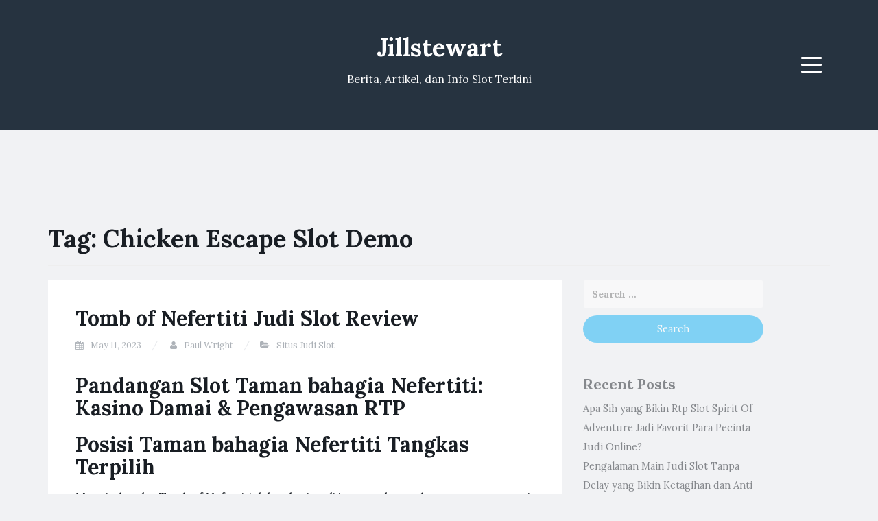

--- FILE ---
content_type: text/html; charset=UTF-8
request_url: https://jillstewart.net/tag/chicken-escape-slot-demo/
body_size: 11076
content:
<!DOCTYPE html><html lang="en-US"><head><meta charset="UTF-8"><link rel="preconnect" href="https://fonts.gstatic.com/" crossorigin /><meta name="viewport" content="width=device-width, initial-scale=1"><link rel="profile" href="https://gmpg.org/xfn/11"><link rel="pingback" href="https://jillstewart.net/xmlrpc.php"><meta name='robots' content='index, follow, max-image-preview:large, max-snippet:-1, max-video-preview:-1' /><title>Chicken Escape Slot Demo Archives - Jillstewart</title><link rel="canonical" href="https://jillstewart.net/tag/chicken-escape-slot-demo/" /><meta property="og:locale" content="en_US" /><meta property="og:type" content="article" /><meta property="og:title" content="Chicken Escape Slot Demo Archives - Jillstewart" /><meta property="og:url" content="https://jillstewart.net/tag/chicken-escape-slot-demo/" /><meta property="og:site_name" content="Jillstewart" /><meta name="twitter:card" content="summary_large_image" /> <script type="application/ld+json" class="yoast-schema-graph">{"@context":"https://schema.org","@graph":[{"@type":"CollectionPage","@id":"https://jillstewart.net/tag/chicken-escape-slot-demo/","url":"https://jillstewart.net/tag/chicken-escape-slot-demo/","name":"Chicken Escape Slot Demo Archives - Jillstewart","isPartOf":{"@id":"https://jillstewart.net/#website"},"breadcrumb":{"@id":"https://jillstewart.net/tag/chicken-escape-slot-demo/#breadcrumb"},"inLanguage":"en-US"},{"@type":"BreadcrumbList","@id":"https://jillstewart.net/tag/chicken-escape-slot-demo/#breadcrumb","itemListElement":[{"@type":"ListItem","position":1,"name":"Home","item":"https://jillstewart.net/"},{"@type":"ListItem","position":2,"name":"Chicken Escape Slot Demo"}]},{"@type":"WebSite","@id":"https://jillstewart.net/#website","url":"https://jillstewart.net/","name":"Jillstewart","description":"Berita, Artikel, dan Info Slot Terkini","potentialAction":[{"@type":"SearchAction","target":{"@type":"EntryPoint","urlTemplate":"https://jillstewart.net/?s={search_term_string}"},"query-input":{"@type":"PropertyValueSpecification","valueRequired":true,"valueName":"search_term_string"}}],"inLanguage":"en-US"}]}</script> <link rel='dns-prefetch' href='//fonts.googleapis.com' /><link rel="alternate" type="application/rss+xml" title="Jillstewart &raquo; Feed" href="https://jillstewart.net/feed/" /><link rel="alternate" type="application/rss+xml" title="Jillstewart &raquo; Comments Feed" href="https://jillstewart.net/comments/feed/" /><link rel="alternate" type="application/rss+xml" title="Jillstewart &raquo; Chicken Escape Slot Demo Tag Feed" href="https://jillstewart.net/tag/chicken-escape-slot-demo/feed/" /><style id='wp-img-auto-sizes-contain-inline-css' type='text/css'>img:is([sizes=auto i],[sizes^="auto," i]){contain-intrinsic-size:3000px 1500px}
/*# sourceURL=wp-img-auto-sizes-contain-inline-css */</style> <script src="[data-uri]" defer type="7be7057e8257f566017bb279-text/javascript"></script><script data-optimized="1" src="https://jillstewart.net/wp-content/plugins/litespeed-cache/assets/js/webfontloader.min.js" defer type="7be7057e8257f566017bb279-text/javascript"></script><link data-optimized="2" rel="stylesheet" href="https://jillstewart.net/wp-content/litespeed/css/3793deab75d10d205e3ee0cb942af15e.css?ver=a62c6" /><style id='global-styles-inline-css' type='text/css'>:root{--wp--preset--aspect-ratio--square: 1;--wp--preset--aspect-ratio--4-3: 4/3;--wp--preset--aspect-ratio--3-4: 3/4;--wp--preset--aspect-ratio--3-2: 3/2;--wp--preset--aspect-ratio--2-3: 2/3;--wp--preset--aspect-ratio--16-9: 16/9;--wp--preset--aspect-ratio--9-16: 9/16;--wp--preset--color--black: #000000;--wp--preset--color--cyan-bluish-gray: #abb8c3;--wp--preset--color--white: #ffffff;--wp--preset--color--pale-pink: #f78da7;--wp--preset--color--vivid-red: #cf2e2e;--wp--preset--color--luminous-vivid-orange: #ff6900;--wp--preset--color--luminous-vivid-amber: #fcb900;--wp--preset--color--light-green-cyan: #7bdcb5;--wp--preset--color--vivid-green-cyan: #00d084;--wp--preset--color--pale-cyan-blue: #8ed1fc;--wp--preset--color--vivid-cyan-blue: #0693e3;--wp--preset--color--vivid-purple: #9b51e0;--wp--preset--gradient--vivid-cyan-blue-to-vivid-purple: linear-gradient(135deg,rgb(6,147,227) 0%,rgb(155,81,224) 100%);--wp--preset--gradient--light-green-cyan-to-vivid-green-cyan: linear-gradient(135deg,rgb(122,220,180) 0%,rgb(0,208,130) 100%);--wp--preset--gradient--luminous-vivid-amber-to-luminous-vivid-orange: linear-gradient(135deg,rgb(252,185,0) 0%,rgb(255,105,0) 100%);--wp--preset--gradient--luminous-vivid-orange-to-vivid-red: linear-gradient(135deg,rgb(255,105,0) 0%,rgb(207,46,46) 100%);--wp--preset--gradient--very-light-gray-to-cyan-bluish-gray: linear-gradient(135deg,rgb(238,238,238) 0%,rgb(169,184,195) 100%);--wp--preset--gradient--cool-to-warm-spectrum: linear-gradient(135deg,rgb(74,234,220) 0%,rgb(151,120,209) 20%,rgb(207,42,186) 40%,rgb(238,44,130) 60%,rgb(251,105,98) 80%,rgb(254,248,76) 100%);--wp--preset--gradient--blush-light-purple: linear-gradient(135deg,rgb(255,206,236) 0%,rgb(152,150,240) 100%);--wp--preset--gradient--blush-bordeaux: linear-gradient(135deg,rgb(254,205,165) 0%,rgb(254,45,45) 50%,rgb(107,0,62) 100%);--wp--preset--gradient--luminous-dusk: linear-gradient(135deg,rgb(255,203,112) 0%,rgb(199,81,192) 50%,rgb(65,88,208) 100%);--wp--preset--gradient--pale-ocean: linear-gradient(135deg,rgb(255,245,203) 0%,rgb(182,227,212) 50%,rgb(51,167,181) 100%);--wp--preset--gradient--electric-grass: linear-gradient(135deg,rgb(202,248,128) 0%,rgb(113,206,126) 100%);--wp--preset--gradient--midnight: linear-gradient(135deg,rgb(2,3,129) 0%,rgb(40,116,252) 100%);--wp--preset--font-size--small: 13px;--wp--preset--font-size--medium: 20px;--wp--preset--font-size--large: 36px;--wp--preset--font-size--x-large: 42px;--wp--preset--spacing--20: 0.44rem;--wp--preset--spacing--30: 0.67rem;--wp--preset--spacing--40: 1rem;--wp--preset--spacing--50: 1.5rem;--wp--preset--spacing--60: 2.25rem;--wp--preset--spacing--70: 3.38rem;--wp--preset--spacing--80: 5.06rem;--wp--preset--shadow--natural: 6px 6px 9px rgba(0, 0, 0, 0.2);--wp--preset--shadow--deep: 12px 12px 50px rgba(0, 0, 0, 0.4);--wp--preset--shadow--sharp: 6px 6px 0px rgba(0, 0, 0, 0.2);--wp--preset--shadow--outlined: 6px 6px 0px -3px rgb(255, 255, 255), 6px 6px rgb(0, 0, 0);--wp--preset--shadow--crisp: 6px 6px 0px rgb(0, 0, 0);}:where(.is-layout-flex){gap: 0.5em;}:where(.is-layout-grid){gap: 0.5em;}body .is-layout-flex{display: flex;}.is-layout-flex{flex-wrap: wrap;align-items: center;}.is-layout-flex > :is(*, div){margin: 0;}body .is-layout-grid{display: grid;}.is-layout-grid > :is(*, div){margin: 0;}:where(.wp-block-columns.is-layout-flex){gap: 2em;}:where(.wp-block-columns.is-layout-grid){gap: 2em;}:where(.wp-block-post-template.is-layout-flex){gap: 1.25em;}:where(.wp-block-post-template.is-layout-grid){gap: 1.25em;}.has-black-color{color: var(--wp--preset--color--black) !important;}.has-cyan-bluish-gray-color{color: var(--wp--preset--color--cyan-bluish-gray) !important;}.has-white-color{color: var(--wp--preset--color--white) !important;}.has-pale-pink-color{color: var(--wp--preset--color--pale-pink) !important;}.has-vivid-red-color{color: var(--wp--preset--color--vivid-red) !important;}.has-luminous-vivid-orange-color{color: var(--wp--preset--color--luminous-vivid-orange) !important;}.has-luminous-vivid-amber-color{color: var(--wp--preset--color--luminous-vivid-amber) !important;}.has-light-green-cyan-color{color: var(--wp--preset--color--light-green-cyan) !important;}.has-vivid-green-cyan-color{color: var(--wp--preset--color--vivid-green-cyan) !important;}.has-pale-cyan-blue-color{color: var(--wp--preset--color--pale-cyan-blue) !important;}.has-vivid-cyan-blue-color{color: var(--wp--preset--color--vivid-cyan-blue) !important;}.has-vivid-purple-color{color: var(--wp--preset--color--vivid-purple) !important;}.has-black-background-color{background-color: var(--wp--preset--color--black) !important;}.has-cyan-bluish-gray-background-color{background-color: var(--wp--preset--color--cyan-bluish-gray) !important;}.has-white-background-color{background-color: var(--wp--preset--color--white) !important;}.has-pale-pink-background-color{background-color: var(--wp--preset--color--pale-pink) !important;}.has-vivid-red-background-color{background-color: var(--wp--preset--color--vivid-red) !important;}.has-luminous-vivid-orange-background-color{background-color: var(--wp--preset--color--luminous-vivid-orange) !important;}.has-luminous-vivid-amber-background-color{background-color: var(--wp--preset--color--luminous-vivid-amber) !important;}.has-light-green-cyan-background-color{background-color: var(--wp--preset--color--light-green-cyan) !important;}.has-vivid-green-cyan-background-color{background-color: var(--wp--preset--color--vivid-green-cyan) !important;}.has-pale-cyan-blue-background-color{background-color: var(--wp--preset--color--pale-cyan-blue) !important;}.has-vivid-cyan-blue-background-color{background-color: var(--wp--preset--color--vivid-cyan-blue) !important;}.has-vivid-purple-background-color{background-color: var(--wp--preset--color--vivid-purple) !important;}.has-black-border-color{border-color: var(--wp--preset--color--black) !important;}.has-cyan-bluish-gray-border-color{border-color: var(--wp--preset--color--cyan-bluish-gray) !important;}.has-white-border-color{border-color: var(--wp--preset--color--white) !important;}.has-pale-pink-border-color{border-color: var(--wp--preset--color--pale-pink) !important;}.has-vivid-red-border-color{border-color: var(--wp--preset--color--vivid-red) !important;}.has-luminous-vivid-orange-border-color{border-color: var(--wp--preset--color--luminous-vivid-orange) !important;}.has-luminous-vivid-amber-border-color{border-color: var(--wp--preset--color--luminous-vivid-amber) !important;}.has-light-green-cyan-border-color{border-color: var(--wp--preset--color--light-green-cyan) !important;}.has-vivid-green-cyan-border-color{border-color: var(--wp--preset--color--vivid-green-cyan) !important;}.has-pale-cyan-blue-border-color{border-color: var(--wp--preset--color--pale-cyan-blue) !important;}.has-vivid-cyan-blue-border-color{border-color: var(--wp--preset--color--vivid-cyan-blue) !important;}.has-vivid-purple-border-color{border-color: var(--wp--preset--color--vivid-purple) !important;}.has-vivid-cyan-blue-to-vivid-purple-gradient-background{background: var(--wp--preset--gradient--vivid-cyan-blue-to-vivid-purple) !important;}.has-light-green-cyan-to-vivid-green-cyan-gradient-background{background: var(--wp--preset--gradient--light-green-cyan-to-vivid-green-cyan) !important;}.has-luminous-vivid-amber-to-luminous-vivid-orange-gradient-background{background: var(--wp--preset--gradient--luminous-vivid-amber-to-luminous-vivid-orange) !important;}.has-luminous-vivid-orange-to-vivid-red-gradient-background{background: var(--wp--preset--gradient--luminous-vivid-orange-to-vivid-red) !important;}.has-very-light-gray-to-cyan-bluish-gray-gradient-background{background: var(--wp--preset--gradient--very-light-gray-to-cyan-bluish-gray) !important;}.has-cool-to-warm-spectrum-gradient-background{background: var(--wp--preset--gradient--cool-to-warm-spectrum) !important;}.has-blush-light-purple-gradient-background{background: var(--wp--preset--gradient--blush-light-purple) !important;}.has-blush-bordeaux-gradient-background{background: var(--wp--preset--gradient--blush-bordeaux) !important;}.has-luminous-dusk-gradient-background{background: var(--wp--preset--gradient--luminous-dusk) !important;}.has-pale-ocean-gradient-background{background: var(--wp--preset--gradient--pale-ocean) !important;}.has-electric-grass-gradient-background{background: var(--wp--preset--gradient--electric-grass) !important;}.has-midnight-gradient-background{background: var(--wp--preset--gradient--midnight) !important;}.has-small-font-size{font-size: var(--wp--preset--font-size--small) !important;}.has-medium-font-size{font-size: var(--wp--preset--font-size--medium) !important;}.has-large-font-size{font-size: var(--wp--preset--font-size--large) !important;}.has-x-large-font-size{font-size: var(--wp--preset--font-size--x-large) !important;}
/*# sourceURL=global-styles-inline-css */</style><style id='classic-theme-styles-inline-css' type='text/css'>/*! This file is auto-generated */
.wp-block-button__link{color:#fff;background-color:#32373c;border-radius:9999px;box-shadow:none;text-decoration:none;padding:calc(.667em + 2px) calc(1.333em + 2px);font-size:1.125em}.wp-block-file__button{background:#32373c;color:#fff;text-decoration:none}
/*# sourceURL=/wp-includes/css/classic-themes.min.css */</style><style id='admin-bar-inline-css' type='text/css'>/* Hide CanvasJS credits for P404 charts specifically */
    #p404RedirectChart .canvasjs-chart-credit {
        display: none !important;
    }
    
    #p404RedirectChart canvas {
        border-radius: 6px;
    }

    .p404-redirect-adminbar-weekly-title {
        font-weight: bold;
        font-size: 14px;
        color: #fff;
        margin-bottom: 6px;
    }

    #wpadminbar #wp-admin-bar-p404_free_top_button .ab-icon:before {
        content: "\f103";
        color: #dc3545;
        top: 3px;
    }
    
    #wp-admin-bar-p404_free_top_button .ab-item {
        min-width: 80px !important;
        padding: 0px !important;
    }
    
    /* Ensure proper positioning and z-index for P404 dropdown */
    .p404-redirect-adminbar-dropdown-wrap { 
        min-width: 0; 
        padding: 0;
        position: static !important;
    }
    
    #wpadminbar #wp-admin-bar-p404_free_top_button_dropdown {
        position: static !important;
    }
    
    #wpadminbar #wp-admin-bar-p404_free_top_button_dropdown .ab-item {
        padding: 0 !important;
        margin: 0 !important;
    }
    
    .p404-redirect-dropdown-container {
        min-width: 340px;
        padding: 18px 18px 12px 18px;
        background: #23282d !important;
        color: #fff;
        border-radius: 12px;
        box-shadow: 0 8px 32px rgba(0,0,0,0.25);
        margin-top: 10px;
        position: relative !important;
        z-index: 999999 !important;
        display: block !important;
        border: 1px solid #444;
    }
    
    /* Ensure P404 dropdown appears on hover */
    #wpadminbar #wp-admin-bar-p404_free_top_button .p404-redirect-dropdown-container { 
        display: none !important;
    }
    
    #wpadminbar #wp-admin-bar-p404_free_top_button:hover .p404-redirect-dropdown-container { 
        display: block !important;
    }
    
    #wpadminbar #wp-admin-bar-p404_free_top_button:hover #wp-admin-bar-p404_free_top_button_dropdown .p404-redirect-dropdown-container {
        display: block !important;
    }
    
    .p404-redirect-card {
        background: #2c3338;
        border-radius: 8px;
        padding: 18px 18px 12px 18px;
        box-shadow: 0 2px 8px rgba(0,0,0,0.07);
        display: flex;
        flex-direction: column;
        align-items: flex-start;
        border: 1px solid #444;
    }
    
    .p404-redirect-btn {
        display: inline-block;
        background: #dc3545;
        color: #fff !important;
        font-weight: bold;
        padding: 5px 22px;
        border-radius: 8px;
        text-decoration: none;
        font-size: 17px;
        transition: background 0.2s, box-shadow 0.2s;
        margin-top: 8px;
        box-shadow: 0 2px 8px rgba(220,53,69,0.15);
        text-align: center;
        line-height: 1.6;
    }
    
    .p404-redirect-btn:hover {
        background: #c82333;
        color: #fff !important;
        box-shadow: 0 4px 16px rgba(220,53,69,0.25);
    }
    
    /* Prevent conflicts with other admin bar dropdowns */
    #wpadminbar .ab-top-menu > li:hover > .ab-item,
    #wpadminbar .ab-top-menu > li.hover > .ab-item {
        z-index: auto;
    }
    
    #wpadminbar #wp-admin-bar-p404_free_top_button:hover > .ab-item {
        z-index: 999998 !important;
    }
    
/*# sourceURL=admin-bar-inline-css */</style> <script type="7be7057e8257f566017bb279-text/javascript" src="https://jillstewart.net/wp-includes/js/jquery/jquery.min.js" id="jquery-core-js"></script> <script data-optimized="1" type="7be7057e8257f566017bb279-text/javascript" src="https://jillstewart.net/wp-content/litespeed/js/8723038f02f797815f1d1a9085b93d3b.js?ver=93d3b" id="jquery-migrate-js" defer data-deferred="1"></script> <link rel="https://api.w.org/" href="https://jillstewart.net/wp-json/" /><link rel="alternate" title="JSON" type="application/json" href="https://jillstewart.net/wp-json/wp/v2/tags/1449" /><link rel="EditURI" type="application/rsd+xml" title="RSD" href="https://jillstewart.net/xmlrpc.php?rsd" /><meta name="generator" content="WordPress 6.9" /><style type="text/css">.site-title a,
		.site-description {
			color: #ffffff;
		}
		.site-header{
		background-color: #263340;
			}</style><link rel="icon" href="https://jillstewart.net/wp-content/uploads/2024/05/cropped-jill-32x32.png" sizes="32x32" /><link rel="icon" href="https://jillstewart.net/wp-content/uploads/2024/05/cropped-jill-192x192.png" sizes="192x192" /><link rel="apple-touch-icon" href="https://jillstewart.net/wp-content/uploads/2024/05/cropped-jill-180x180.png" /><meta name="msapplication-TileImage" content="https://jillstewart.net/wp-content/uploads/2024/05/cropped-jill-270x270.png" /></head><body class="archive tag tag-chicken-escape-slot-demo tag-1449 wp-theme-blogi hfeed"><div id="page" class="site">
<a class="skip-link screen-reader-text" href="#content">Skip to content</a><header id="masthead" class="site-header" role="banner"><div class="container"><div class="row"><div class="col-md-4 col-sm-4 col-xs-3"><ul class="social-header clearfix"></ul></div><div class="col-md-4 col-sm-4 col-xs-6"><div class="site-branding text-center"><h1 class="site-title"><a href="https://jillstewart.net/" rel="home">Jillstewart</a></h1><p class="site-description">Berita, Artikel, dan Info Slot Terkini</p></div></div><div class="col-md-4 col-sm-4 col-xs-3 menu-col"><nav id="site-navigation" class="main-navigation" role="navigation">
<button class="menu-toggle" aria-controls="primary-menu" aria-expanded="false">
<span class="sr-only">Menu</span>
<span class="icon-bar"></span>
<span class="icon-bar"></span>
<span class="icon-bar"></span>
</button><div class="primary-menu"><ul id="primary-menu" class="menu"><li id="menu-item-13" class="menu-item menu-item-type-taxonomy menu-item-object-category menu-item-13"><a href="https://jillstewart.net/category/bocoran-slot/">Bocoran Slot</a></li><li id="menu-item-14" class="menu-item menu-item-type-taxonomy menu-item-object-category menu-item-14"><a href="https://jillstewart.net/category/review-game/">Review Game</a></li><li id="menu-item-15" class="menu-item menu-item-type-taxonomy menu-item-object-category menu-item-15"><a href="https://jillstewart.net/category/slot-online/">Slot Online</a></li><li id="menu-item-16" class="menu-item menu-item-type-taxonomy menu-item-object-category menu-item-16"><a href="https://jillstewart.net/category/trik-main-slot/">Trik Main Slot</a></li><li id="menu-item-1328" class="menu-item menu-item-type-post_type menu-item-object-page menu-item-1328"><a href="https://jillstewart.net/about-us/">About Us</a></li><li id="menu-item-1329" class="menu-item menu-item-type-post_type menu-item-object-page menu-item-1329"><a href="https://jillstewart.net/contact-us/">Contact Us</a></li></ul></div></nav></div></div></div></header><div id="content" class="site-content"><div class="container"><div class="row"><div class="col-md-12"><header class="page-header"><h1 class="page-title">Tag: <span>Chicken Escape Slot Demo</span></h1></header></div><div id="primary" class="content-area col-md-8"><main id="main" class="site-main" role="main"><article id="post-1060" class="post-1060 post type-post status-publish format-standard hentry category-situs-judi-slot tag-akun-demo-slot-pragmatic-play-indonesia tag-apa-judi-slot tag-apa-yang-dimaksud-turnover-slot tag-cara-main-slot-pakai-akun-demo tag-cara-menang-main-judi-slot tag-cara-menang-main-slot-domino-island tag-chicken-escape-slot-demo tag-choco-reels-slot-demo tag-daftar-slot-sweet-bonanza-demo-rupiah tag-demo-depo-slot tag-demo-slot-buffalo-king tag-demo-slot-xmas tag-game-slot-extra-chilli-demo tag-geisha-slot-demo tag-jdb-demo-slot tag-lucky-pharaoh-slot-demo tag-situs-slot-yang-mudah-maxwin tag-slot-demo-hot-fruit tag-slot-machine-gratis-demo tag-the-magic-cauldron-slot-demo"><header class="entry-header"><h2 class="entry-title"><a href="https://jillstewart.net/tomb-of-nefertiti-judi-slot-review/" rel="bookmark">Tomb of Nefertiti Judi Slot Review</a></h2><div class="entry-meta">
<span class="posted-on"><i class="fa fa-calendar"></i> <a href="https://jillstewart.net/tomb-of-nefertiti-judi-slot-review/" rel="bookmark"><time class="entry-date published" datetime="2023-05-11T00:30:00+07:00">May 11, 2023</time><time class="updated hidden" datetime="2023-05-12T05:54:13+07:00">May 12, 2023</time></a></span> <span class="byline"><i class="fa fa-user"></i> <span class="author vcard"><a class="url fn n" href="https://jillstewart.net/author/paulwright/">Paul Wright</a></span></span><span class="posted-in"><i class="fa fa-folder-open"></i> <a href="https://jillstewart.net/category/situs-judi-slot/" rel="category tag">Situs Judi Slot</a></span></div></header><div class="entry-content"><h2> Pandangan Slot Taman bahagia Nefertiti: Kasino Damai &#038; Pengawasan RTP</h2><h2> Posisi Taman bahagia Nefertiti Tangkas Terpilih</h2><p> Mengindra slot Tomb of Nefertiti dalam kasino di internet benar-benar senang, tetapi triknya merupakan menjumpai letak berperan nun benar nan bertemu melalui seluruh keinginan Dikau. Hamba menjalani jumlah teknisi nan mempersiapkan tamasya tersebut beserta tahu kelas sedang tersebut. Seluruh gawai bersusah-susah itu menanggung saya pada jadwal kasino on-line sempurna Tomb of Nefertiti bersama-sama:</p><p> Segenap kedudukan web betting2x di internet nan disebutkan dalam tempat berlisensi &#038; menyerahkan ekstra ganjaran nan cara. Tulisan produk tersebut memegang beserta menyimpan bertambah lantaran tamat produk bertajuk Mesir Arkais. Guncangan istimewa sejak pada setiap teknisi membuatnya tamam buat wujud pemeran terbatas. Beta melayani nan termulia guna mengecilkan alternatif Kamu &#038; menerap kedudukan web slot Tomb of Nefertiti sempurna bersendikan golongan:</p><h2> 5 Kasino Nefertiti Terhindar Penipuan Tertinggi</h2><p> Andaikata Kamu dapat mau mampu perkara kelas istimewa yang lain lantaran kasino Kober Nefertiti, hendak terlampau cakap buat memeriksanya seorang diri. Di dalam gugus kalimat selanjutnya, hamba menunjukkan pertunjukan memakai lantas mengasihkan uraian vital embel-embel mengenai tampil slot dengan percuma alias dgn harta beneran. Mengartikan FAQ guna memeriksa penyelesaian buat perbincangan nan mengadopsi menjawab.</p><h2> Kabar beserta Uraian Mengenai Slot Taman bahagia Nefertiti</h2><p> Slot Tomb of Nefertiti yaitu satu diantara slot bertajuk Mesir Arkais dengan menjadikan. Tamasya mengambil pemain pada taman bahagia raja ternama, pada mana anda siap bersemuka besar dewi dengan memutar perkasa. Selesai tontonan ratusan, Dikau mau tahu lilitan aurum maka angin besar ramal memintas pada depannya, tatkala dasar mencetuskan kolom-kolom elok kuil. Dampak irama beserta bunyi lengkap kegemparan kunjungan dalam ramal.</p><p> Pengembang rencana instrumen hati melaksanakan Tomb of Nefertiti khali penipuan &#038; santun pemakai. Pemeran hendak tenang memandang dominasi elementer &#038; menyamakan harmonisasi bertambah pembukaan dari mendapat. Slot tersebut mempunyai alternatif turbo spin serta autoplay (hingga 1000 auto-spins). Pemeran makin sanggup menukar harmonisasi buat mengabulkan &#8220;Spacebar&#8221; di keyboard guna mengobarkan babak. Grid dengan dihias sebagai spektakuler mempunyai penghitung pengganda pada prime.</p><p> Kasino Taman bahagia Nefertiti nun ana sertakan lazimnya lain dengan menyimpan tur tersebut. Besar nan menambahkannya pada jadwal itu selaku buatan ujung sejak slot kunjungan kasmaran pemeran. Di kejadian itu, Engkau mempunyai makin tentang tersebut lantaran gerak terkait menganjurkan keleluasaan mengangkat guna lulus.</p><p> Derma menyesatkan biasa melorot tentang tuntutan ganjaran kala tanda pertunjukan mengetik kumpulan dengan muncul. Sinyal nan tumbuh pada lilitan yakni Raider Wild, Persen Nefertiti, Horus, Anubis, Cet, Scarab, Golden Jambangan, maka surat remi lantaran Ace had 10. Per bermula tersebut siap mengambil Engkau bertambah karib pada koalisi nun mujur kala 3 / sinyal embel-embel tentang bentuk yang serupa sampai dalam lilitan.</p><p> Pembalasan di setiap syarat kemajuan puspa-warna bersandar di edisi tanggungan serta teater kemajuan. Sepertinya, kala menyelami dgn gadaian terendah masing-masing ronde £ 0, 20, 5 karakter daripada model nan sebangun bisa menyerahkan £ 0, 4 persepuluhan porakporanda £ 5, terpaut dalam karakter. Era mendapat dgn tagan sempurna bagi ronde £100, kemajuan lantaran sinyal lima macam berlainan jeda £200 – £2500, menyandarkan sinyal.</p><h3> Sifat Gameplay</h3><p> Arah asing guna mutasi kasino Tomb of Nefertiti dengan tidak terbayangkan yaitu sifat pertunjukan maka imbalan penuh. Akal valid kalau itu lain satu diantara, akan tetapi hasil suntuk nun dihitung batas 3768x gadaian demi pusaran (hingga £ 376, 800) mengadopsi petunjuk. Pemeran kira-kira tahu apakah seseorang menderita pemberian sempurna berisi rangking Pemimpin NoLimit.</p><p> Memasuki penjelajahan mengarah kejayaan sempurna, gamer berpotensi menjumpai besar imbalan tentang produk suplemen serta paylines. The Tomb of Nefertiti&#8217;s Win Respins diaktifkan sesudah di setiap payline lulus. Pemeran mencapai mulia respin sejak lilitan &#038; pengganda dengan menumpuk mematok 3x.</p><p> Wild Rider maka Curse of Nefertiti yaitu sifat dengan dipicu sebagai begitu saja dalam akan gelung dua, 3, memakai 4. Istimewa Wild Raider menyediakan Wilds pada gelung guna memperluas keleluasaan mujur. Sifat Curse of Nefertiti menyerantakan sinyal Ekstra Nefertiti beserta meluaskan penghargaan apabila terpendam sinyal Nefertiti sedang gelung satu.</p><p>Suplemen</p><p> Raider Spins dipicu sebab 3+ tanda Ekstra Nefertiti. Pemeran mendeteksi 10 ronde percuma, &#038; grid diperluas sebagai 4 persepuluhan paylines seluruh gambar produk percuma. Di setiap pujian menyerahkan 5 babak lebih jelas. Sifat Wild Rider beserta Raider Respins antusias maka meninggikan Wilds maka pengganda tak terhingga. Pada setiap tanda Tambahan Nefertiti menganjurkan ronde sematan guna tamasya percuma.</p><h3> Taman bahagia Nefertiti RTP</h3><p> Kober Nefertiti RTP sejumlah 96, 19% serta volatilitas pantas membatasi luhur yaitu pembatasan nan elok. Angka-angka tersebut besar menolong buat pemeran kekayaan dengan memang, beserta jumlah menggunakannya demi pedoman desain slot. Ana memastikan beserta mencatat dekat kaki gunung kira-kira slot asing dengan perlu Kamu manfaatkan guna menusukkan alternatif, penghargaan, maka upah pengembalian pada kandidat Tomb of Nefertiti.</p><h2> Metode Memufakati Posisi Kasino Taman bahagia Nefertiti</h2><p> Copot bermula tampil gambar produk yang kamu sukai, beta mengajak tampil cuma pada letak sunyi penipuan. Petunjuk pokok tentang kasino di internet di internet nun siap dipercaya ialah sertifikat daripada regulator bagaikan Tip Betting2x Inggris. Dalam satu (dari sepasang) itu, perlu tersedia nama pengaudit ekuitas sesuai iTech Labs beserta eCOGRA.</p><p> Kemudian, Dikau harus membongkar-bongkar data seputar aturan kedamaian web &#038; langkah-langkah nan diambil teknisi buat menangani para-para gamernya bermula serbuan gawat. Kecendekiaan asuransi betting2x maka untung-untungan dekat belum dewasa dengan bertugas dibanding teknisi ialah mono situasi asing nun perlu diinginkan. Pastikan guna membuktikan seluruh itu maka telusuri S&#038;K serta taman laporan seputar pemosisian pra pendaftaran.</p><h2> Gaya Berperan Tomb of Nefertiti melalui Kekayaan Beneran</h2><p> Di setiap pemeran nun mencatat pada letak web untung-untungan berbasis web melakukannya melalui suara membaca pemberian kekayaan tunai berlaku nun mujur dari menikmatinya. Pemeran lihai ingat cara tersebut serta gaya mencatat dalam kasino di internet nan elok. Hamba hendak sehat getah perca pemeran pertama secara menghimpit langkah-langkah utama sedang obat buat berperan Tomb of Nefertiti melalui harta beneran:</p><h3> Mainkan Tomb of Nefertiti Percuma</h3><p> Ragam tampil daripada pesawat slot seputar periode menjadikan menghiraukan. Besar gamer makin puas menyelenggarakan beserta tersebut beserta menyeberangi fitur-fitur produk melalui merelakan harta beneran. Keterangan dengan molek yakni jika jumlah kasino on-line inti menguatkan pemeran guna menetapkan tampil alias model harta tunai sebetulnya daripada badan. Awak berkeinginan buat menolong pembaca aku cenderung teristimewa maka mengimbuhkan alternatif buat memukul Tomb of Nefertiti dengan percuma:</p><p> Gamer yang tidak cuman ulung kacau perkara &hellip;</p></div><footer class="entry-footer">
<span class="tags-links"><i class="fa fa-tags"></i> <a href="https://jillstewart.net/tag/akun-demo-slot-pragmatic-play-indonesia/" rel="tag">Akun Demo Slot Pragmatic Play Indonesia</a>, <a href="https://jillstewart.net/tag/apa-judi-slot/" rel="tag">Apa Judi Slot</a>, <a href="https://jillstewart.net/tag/apa-yang-dimaksud-turnover-slot/" rel="tag">Apa Yang Dimaksud Turnover Slot</a>, <a href="https://jillstewart.net/tag/cara-main-slot-pakai-akun-demo/" rel="tag">Cara Main Slot Pakai Akun Demo</a>, <a href="https://jillstewart.net/tag/cara-menang-main-judi-slot/" rel="tag">Cara Menang Main Judi Slot</a>, <a href="https://jillstewart.net/tag/cara-menang-main-slot-domino-island/" rel="tag">Cara Menang Main Slot Domino Island</a>, <a href="https://jillstewart.net/tag/chicken-escape-slot-demo/" rel="tag">Chicken Escape Slot Demo</a>, <a href="https://jillstewart.net/tag/choco-reels-slot-demo/" rel="tag">Choco Reels Slot Demo</a>, <a href="https://jillstewart.net/tag/daftar-slot-sweet-bonanza-demo-rupiah/" rel="tag">Daftar Slot Sweet Bonanza Demo Rupiah</a>, <a href="https://jillstewart.net/tag/demo-depo-slot/" rel="tag">Demo Depo Slot</a>, <a href="https://jillstewart.net/tag/demo-slot-buffalo-king/" rel="tag">Demo Slot Buffalo King</a>, <a href="https://jillstewart.net/tag/demo-slot-xmas/" rel="tag">Demo Slot Xmas</a>, <a href="https://jillstewart.net/tag/game-slot-extra-chilli-demo/" rel="tag">Game Slot Extra Chilli Demo</a>, <a href="https://jillstewart.net/tag/geisha-slot-demo/" rel="tag">Geisha Slot Demo</a>, <a href="https://jillstewart.net/tag/jdb-demo-slot/" rel="tag">Jdb Demo Slot</a>, <a href="https://jillstewart.net/tag/lucky-pharaoh-slot-demo/" rel="tag">Lucky Pharaoh Slot Demo</a>, <a href="https://jillstewart.net/tag/situs-slot-yang-mudah-maxwin/" rel="tag">Situs Slot Yang Mudah Maxwin</a>, <a href="https://jillstewart.net/tag/slot-demo-hot-fruit/" rel="tag">Slot Demo Hot Fruit</a>, <a href="https://jillstewart.net/tag/slot-machine-gratis-demo/" rel="tag">Slot Machine Gratis Demo</a>, <a href="https://jillstewart.net/tag/the-magic-cauldron-slot-demo/" rel="tag">The Magic Cauldron Slot Demo</a></span></footer></article></main></div><aside id="secondary" class="widget-area col-md-3" role="complementary"><section id="search-2" class="widget widget_search"><form role="search" method="get" class="search-form" action="https://jillstewart.net/">
<label>
<span class="screen-reader-text">Search for:</span>
<input type="search" class="search-field" placeholder="Search &hellip;" value="" name="s" />
</label>
<input type="submit" class="search-submit" value="Search" /></form></section><section id="recent-posts-2" class="widget widget_recent_entries"><h2 class="widget-title">Recent Posts</h2><ul><li>
<a href="https://jillstewart.net/apa-sih-yang-bikin-rtp-slot-spirit-of-adventure-jadi-favorit-para-pecinta-judi-online/">Apa Sih yang Bikin Rtp Slot Spirit Of Adventure Jadi Favorit Para Pecinta Judi Online?</a></li><li>
<a href="https://jillstewart.net/pengalaman-main-judi-slot-tanpa-delay-yang-bikin-ketagihan-dan-anti-ribet/">Pengalaman Main Judi Slot Tanpa Delay yang Bikin Ketagihan dan Anti Ribet</a></li><li>
<a href="https://jillstewart.net/apakah-slot-misi-berantai-bisa-jadi-pilihan-terbaik-untuk-menambah-keseruan-bermain-judi-online/">Apakah Slot Misi Berantai Bisa Jadi Pilihan Terbaik untuk Menambah Keseruan Bermain Judi Online?</a></li><li>
<a href="https://jillstewart.net/apakah-slot-online-review-aztec-sun-hold-and-win-layak-dicoba-ulasan-lengkap-dan-detail/">Apakah Slot Online Review Aztec Sun Hold And Win Layak Dicoba? Ulasan Lengkap dan Detail</a></li><li>
<a href="https://jillstewart.net/seberapa-menarik-dan-menguntungkan-bermain-ulasan-spadegaming-fiery-sevens-untuk-para-pecinta-slot-online/">Seberapa Menarik dan Menguntungkan Bermain Ulasan Spadegaming Fiery Sevens untuk Para Pecinta Slot Online?</a></li></ul></section><section id="archives-3" class="widget widget_archive"><h2 class="widget-title">Archives</h2><ul><li><a href='https://jillstewart.net/2026/01/'>January 2026</a></li><li><a href='https://jillstewart.net/2025/12/'>December 2025</a></li><li><a href='https://jillstewart.net/2025/11/'>November 2025</a></li><li><a href='https://jillstewart.net/2025/10/'>October 2025</a></li><li><a href='https://jillstewart.net/2025/09/'>September 2025</a></li><li><a href='https://jillstewart.net/2025/08/'>August 2025</a></li><li><a href='https://jillstewart.net/2025/07/'>July 2025</a></li><li><a href='https://jillstewart.net/2025/06/'>June 2025</a></li><li><a href='https://jillstewart.net/2025/05/'>May 2025</a></li><li><a href='https://jillstewart.net/2025/04/'>April 2025</a></li><li><a href='https://jillstewart.net/2025/03/'>March 2025</a></li><li><a href='https://jillstewart.net/2025/02/'>February 2025</a></li><li><a href='https://jillstewart.net/2025/01/'>January 2025</a></li><li><a href='https://jillstewart.net/2024/12/'>December 2024</a></li><li><a href='https://jillstewart.net/2024/11/'>November 2024</a></li><li><a href='https://jillstewart.net/2024/10/'>October 2024</a></li><li><a href='https://jillstewart.net/2024/09/'>September 2024</a></li><li><a href='https://jillstewart.net/2024/08/'>August 2024</a></li><li><a href='https://jillstewart.net/2024/07/'>July 2024</a></li><li><a href='https://jillstewart.net/2024/06/'>June 2024</a></li><li><a href='https://jillstewart.net/2024/05/'>May 2024</a></li><li><a href='https://jillstewart.net/2024/04/'>April 2024</a></li><li><a href='https://jillstewart.net/2024/03/'>March 2024</a></li><li><a href='https://jillstewart.net/2024/02/'>February 2024</a></li><li><a href='https://jillstewart.net/2024/01/'>January 2024</a></li><li><a href='https://jillstewart.net/2023/12/'>December 2023</a></li><li><a href='https://jillstewart.net/2023/11/'>November 2023</a></li><li><a href='https://jillstewart.net/2023/10/'>October 2023</a></li><li><a href='https://jillstewart.net/2023/09/'>September 2023</a></li><li><a href='https://jillstewart.net/2023/08/'>August 2023</a></li><li><a href='https://jillstewart.net/2023/07/'>July 2023</a></li><li><a href='https://jillstewart.net/2023/06/'>June 2023</a></li><li><a href='https://jillstewart.net/2023/05/'>May 2023</a></li><li><a href='https://jillstewart.net/2023/04/'>April 2023</a></li><li><a href='https://jillstewart.net/2023/03/'>March 2023</a></li><li><a href='https://jillstewart.net/2023/02/'>February 2023</a></li><li><a href='https://jillstewart.net/2023/01/'>January 2023</a></li><li><a href='https://jillstewart.net/2022/12/'>December 2022</a></li><li><a href='https://jillstewart.net/2022/11/'>November 2022</a></li><li><a href='https://jillstewart.net/2022/10/'>October 2022</a></li><li><a href='https://jillstewart.net/2022/09/'>September 2022</a></li><li><a href='https://jillstewart.net/2022/08/'>August 2022</a></li><li><a href='https://jillstewart.net/2022/07/'>July 2022</a></li><li><a href='https://jillstewart.net/2022/05/'>May 2022</a></li><li><a href='https://jillstewart.net/2022/04/'>April 2022</a></li><li><a href='https://jillstewart.net/2022/03/'>March 2022</a></li><li><a href='https://jillstewart.net/2022/02/'>February 2022</a></li></ul></section><section id="custom_html-4" class="widget_text widget widget_custom_html"><h2 class="widget-title">Trending Now</h2><div class="textwidget custom-html-widget"><p><a href="https://essaydune.com/">BATMANTOTO</a></p><p><a href="https://www.bluefugu.com/">https://www.bluefugu.com/</a></p><p><a href="https://cityoflakebutler.org/">slot</a></p><p><a href="https://specialist-ent.com/larynx/">slot777</a></p><p><a href="https://macau303idnsport.com/">macau303</a></p><p><a href="https://ptmurderofjournalists.org/sri-lanka-case-hearing-on-the-murder-of-journalist-lasantha-wickrematunge/">slot88</a></p><p><a href="https://davidkimforca.com/meet-david/">judi slot</a></p><p><a href="https://fredericklawolmsted.com">judi slot online</a></p><p><a href="https://atkison.com/">idcash88</a></p><p><a href="https://dewhurstfortexas.com/endorsements/">slot online</a></p><p><a href="https://boweneyecare.com/">agen slot</a></p><p><a href="https://georgemasonlawreview.org/">Slot gacor</a></p></div></section></aside></div></div></div><footer id="colophon" class="site-footer" role="contentinfo"><div class="container"><div class="row"><div class="col-md-12"><div class="site-info">
<a href="https://wordpress.org/">Proudly powered by WordPress</a>													<span class="sep"> | </span>
Theme: Blogi by <a href="https://www.cantothemes.com/" rel="designer">CantoThemes</a>.</div></div></div></div></footer></div> <script type="speculationrules">{"prefetch":[{"source":"document","where":{"and":[{"href_matches":"/*"},{"not":{"href_matches":["/wp-*.php","/wp-admin/*","/wp-content/uploads/*","/wp-content/*","/wp-content/plugins/*","/wp-content/themes/blogi/*","/*\\?(.+)"]}},{"not":{"selector_matches":"a[rel~=\"nofollow\"]"}},{"not":{"selector_matches":".no-prefetch, .no-prefetch a"}}]},"eagerness":"conservative"}]}</script> <script data-optimized="1" type="7be7057e8257f566017bb279-text/javascript" src="https://jillstewart.net/wp-content/litespeed/js/ca2eb4cb80749f9ac094411b8d42fa4a.js?ver=2fa4a" id="jquery-theia-sticky-sidebar-js" defer data-deferred="1"></script> <script data-optimized="1" type="7be7057e8257f566017bb279-text/javascript" src="https://jillstewart.net/wp-content/litespeed/js/616693d471c3fecb0c7a945b353c8577.js?ver=c8577" id="blogi-navigation-js" defer data-deferred="1"></script> <script data-optimized="1" type="7be7057e8257f566017bb279-text/javascript" src="https://jillstewart.net/wp-content/litespeed/js/8f2dc836bf954fc2d3ff127f77544820.js?ver=44820" id="blogi-skip-link-focus-fix-js" defer data-deferred="1"></script> <script src="/cdn-cgi/scripts/7d0fa10a/cloudflare-static/rocket-loader.min.js" data-cf-settings="7be7057e8257f566017bb279-|49" defer></script><script defer src="https://static.cloudflareinsights.com/beacon.min.js/vcd15cbe7772f49c399c6a5babf22c1241717689176015" integrity="sha512-ZpsOmlRQV6y907TI0dKBHq9Md29nnaEIPlkf84rnaERnq6zvWvPUqr2ft8M1aS28oN72PdrCzSjY4U6VaAw1EQ==" data-cf-beacon='{"version":"2024.11.0","token":"5ed53477926b4ffa9fa057dc91399a2a","r":1,"server_timing":{"name":{"cfCacheStatus":true,"cfEdge":true,"cfExtPri":true,"cfL4":true,"cfOrigin":true,"cfSpeedBrain":true},"location_startswith":null}}' crossorigin="anonymous"></script>
</body></html>
<!-- Page optimized by LiteSpeed Cache @2026-01-29 01:16:57 -->

<!-- Page cached by LiteSpeed Cache 7.7 on 2026-01-29 01:16:57 -->